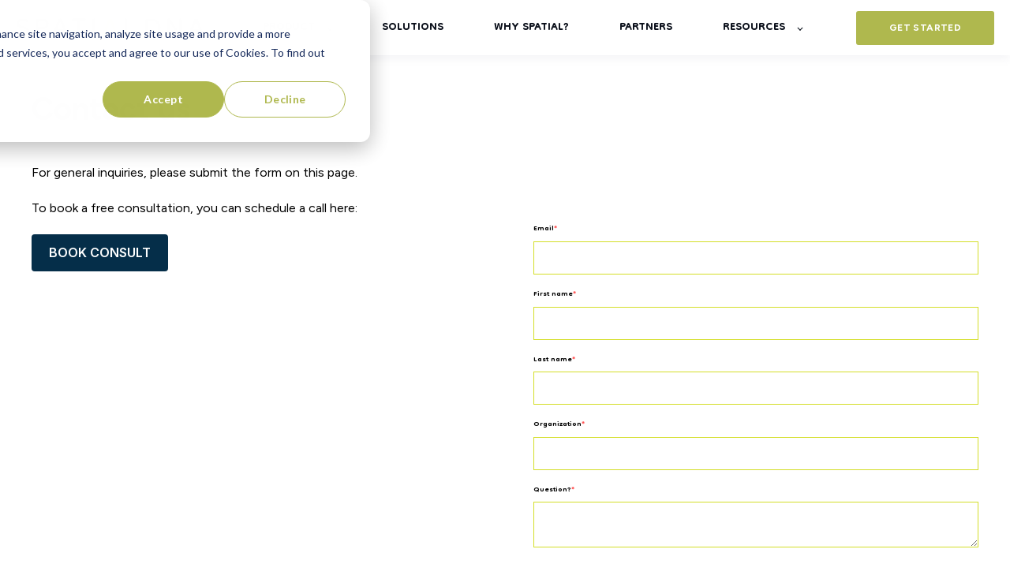

--- FILE ---
content_type: text/css
request_url: https://www.spatialdna.com/hubfs/hub_generated/template_assets/1/85764253543/1742896929104/template_responsive.min.css
body_size: -401
content:
@media screen and (max-width:767px){html{font-size:16px}body{color:#000;font-family:Figtree,sans-serif}p{font-size:16px;line-height:1.375}h1{font-size:40px}h1,h2{color:#0b101b;font-family:Figtree,sans-serif;font-style:normal;font-weight:700;text-decoration:none}h2{font-size:32px}h3{font-size:24px}h3,h4{color:#0b101b;font-family:Figtree,sans-serif;font-style:normal;font-weight:700;text-decoration:none}h4{font-size:18px}h5{color:#000;font-family:Figtree,sans-serif;font-size:16px;font-weight:700}h5,h6{font-style:normal;text-decoration:none}h6{color:#0b101b;font-family:Dongle,sans-serif;font-size:24px;font-weight:400}}